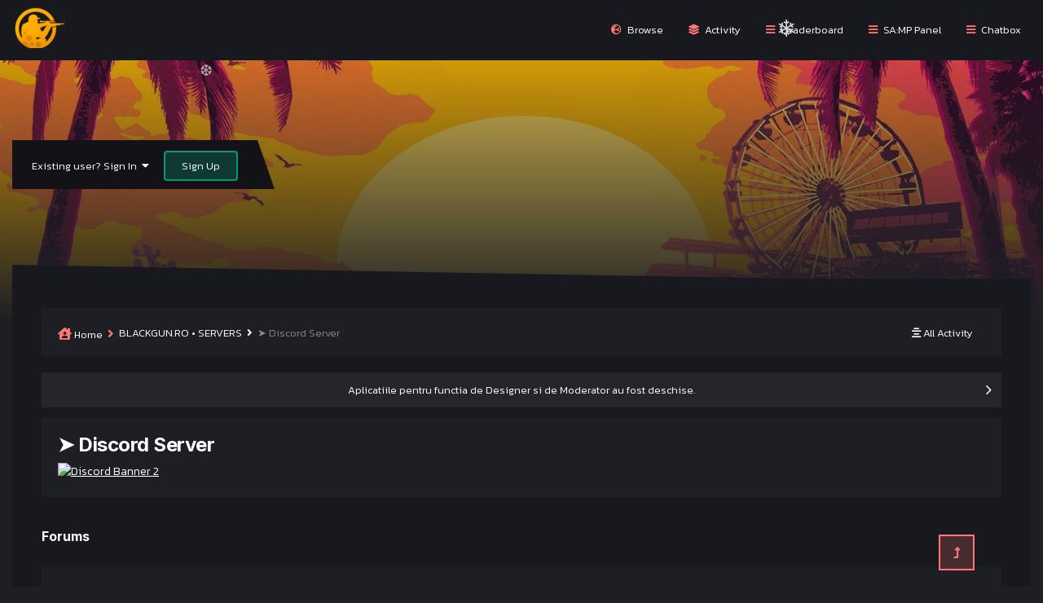

--- FILE ---
content_type: text/html;charset=UTF-8
request_url: https://blackgun.ro/forum/forum/109-%E2%9E%A4-discord-server/
body_size: 9732
content:
<!DOCTYPE html>
<html lang="en-US" dir="ltr">
	<head>
		<meta charset="utf-8">
		<title>➤ Discord Server - BlackGun Forum - Server SA:MP Românesc</title>
		
		

	<meta name="viewport" content="width=device-width, initial-scale=1">


	
	


	<meta name="twitter:card" content="summary" />



	
		
	

	
		
			
				<meta name="description" content="">
			
		
	

	
		
			
				<meta property="og:title" content="➤ Discord Server">
			
		
	

	
		
			
				<meta property="og:description" content="">
			
		
	

	
		
			
				<meta property="og:site_name" content="BlackGun Forum - Server SA:MP Românesc">
			
		
	

	
		
			
				<meta property="og:locale" content="en_US">
			
		
	


	
		<link rel="canonical" href="https://blackgun.ro/forum/forum/109-%E2%9E%A4-discord-server/" />
	




<link rel="manifest" href="https://blackgun.ro/forum/manifest.webmanifest/">
<meta name="msapplication-config" content="https://blackgun.ro/forum/browserconfig.xml/">
<meta name="msapplication-starturl" content="/">
<meta name="application-name" content="BlackGun Forum - Server SA:MP Românesc">

<meta name="apple-mobile-web-app-title" content="BlackGun Forum - Server SA:MP Românesc">

	<meta name="theme-color" content="#ffffff">










<link rel="preload" href="//blackgun.ro/forum/applications/core/interface/font/fontawesome-webfont.woff2?v=4.7.0" as="font" crossorigin="anonymous">
		


	
		<link href="https://fonts.googleapis.com/css?family=Inter:300,300i,400,400i,500,700,700i" rel="stylesheet" referrerpolicy="origin">
	



	<link rel='stylesheet' href='https://blackgun.ro/forum/uploads/css_built_10/341e4a57816af3ba440d891ca87450ff_framework.css?v=026d4e282a1766508844' media='all'>

	<link rel='stylesheet' href='https://blackgun.ro/forum/uploads/css_built_10/05e81b71abe4f22d6eb8d1a929494829_responsive.css?v=026d4e282a1766508844' media='all'>

	<link rel='stylesheet' href='https://blackgun.ro/forum/uploads/css_built_10/20446cf2d164adcc029377cb04d43d17_flags.css?v=026d4e282a1766508844' media='all'>

	<link rel='stylesheet' href='https://blackgun.ro/forum/uploads/css_built_10/ec0c06d47f161faa24112e8cbf0665bc_chatbox.css?v=026d4e282a1766508844' media='all'>

	<link rel='stylesheet' href='https://blackgun.ro/forum/uploads/css_built_10/90eb5adf50a8c640f633d47fd7eb1778_core.css?v=026d4e282a1766508844' media='all'>

	<link rel='stylesheet' href='https://blackgun.ro/forum/uploads/css_built_10/5a0da001ccc2200dc5625c3f3934497d_core_responsive.css?v=026d4e282a1766508844' media='all'>

	<link rel='stylesheet' href='https://blackgun.ro/forum/uploads/css_built_10/62e269ced0fdab7e30e026f1d30ae516_forums.css?v=026d4e282a1766508844' media='all'>

	<link rel='stylesheet' href='https://blackgun.ro/forum/uploads/css_built_10/76e62c573090645fb99a15a363d8620e_forums_responsive.css?v=026d4e282a1766508844' media='all'>





<link rel='stylesheet' href='https://blackgun.ro/forum/uploads/css_built_10/258adbb6e4f3e83cd3b355f84e3fa002_custom.css?v=026d4e282a1766508844' media='all'>




		
		

	
	<link rel='shortcut icon' href='https://blackgun.ro/forum/uploads/monthly_2020_04/favicon.ico' type="image/x-icon">

	</head>
<link rel="preconnect" href="https://fonts.googleapis.com">
<link rel="preconnect" href="https://fonts.gstatic.com" crossorigin>
<link href="https://fonts.googleapis.com/css2?family=Kanit:wght@300&display=swap" rel="stylesheet">
<link rel="stylesheet" href="https://use.fontawesome.com/releases/v5.15.3/css/all.css" integrity="sha384-SZXxX4whJ79/gErwcOYf+zWLeJdY/qpuqC4cAa9rOGUstPomtqpuNWT9wdPEn2fk" crossorigin="anonymous">
<link rel="stylesheet" href="https://unpkg.com/aos@next/dist/aos.css" />
<script src="https://cdnjs.cloudflare.com/ajax/libs/Swiper/6.8.4/swiper-bundle.min.js" integrity="sha512-BABFxitBmYt44N6n1NIJkGOsNaVaCs/GpaJwDktrfkWIBFnMD6p5l9m+Kc/4SLJSJ4mYf+cstX98NYrsG/M9ag==" crossorigin="anonymous" referrerpolicy="no-referrer"></script>
<link rel="stylesheet" href="https://cdnjs.cloudflare.com/ajax/libs/Swiper/6.8.4/swiper-bundle.css" integrity="sha512-ZpcaZ031fgI0ryEPFCdjUms80bt0oV453+GxoI0+Xa4rYj7FQRXy1Lsi7BSkvlpiJcq3iYdxZX5/oDHhj/uomw==" crossorigin="anonymous" referrerpolicy="no-referrer" />
  <body class='ipsApp ipsApp_front ipsJS_none ipsClearfix' data-controller='core.front.core.app' data-message="" data-pageApp='forums' data-pageLocation='front' data-pageModule='forums' data-pageController='forums' data-pageID='109'  >
		<a href='#ipsLayout_mainArea' class='ipsHide' title='Go to main content on this page' accesskey='m'>Jump to content</a>
		
        
<ul id='elMobileNav' class='ipsResponsive_hideDesktop' data-controller='core.front.core.mobileNav'>
	
		
			
			
				
					<li id='elMobileBreadcrumb'>
						<a href='https://blackgun.ro/forum/forum/3-blackgunro-%E2%80%A2-servers/'>
							<span>BLACKGUN.RO • SERVERS</span>
						</a>
					</li>
				
				
			
				
				
			
		
	
	
	
	<li >
		<a data-action="defaultStream" href='https://blackgun.ro/forum/discover/'><i class="fa fa-newspaper-o" aria-hidden="true"></i></a>
	</li>

	

	
		<li class='ipsJS_show'>
			<a href='https://blackgun.ro/forum/search/'><i class='fa fa-search'></i></a>
		</li>
	
   
<ul class='ipsMobileHamburger ipsList_reset ipsResponsive_hideDesktop'>
	<li data-ipsDrawer data-ipsDrawer-drawerElem='#elMobileDrawer'>
		<a href='#'>
			
			
				
			
			
			
			<i class='fa fa-navicon'></i>
		</a>
	</li>
</ul>
  
</ul>
		
       
 <div class="t-TOP-menu"> 
           <div class="ipsLayout_container">
           <div class="ipsGrid ipsGrid_collapsePhone">
			<div class="ipsGrid_span2 ipsType_left t-right-logoTOP">
              
<a href="https://blackgun.ro/forum/"><span class="t-logowd"></span></a>

             </div>
 			<div class="ipsGrid_span10 ipsType_right t-right-menuTOP">
              <ul data-role="primaryNavBar" class='ipsClearfix t-sPrimary'>
              	


	
		
		
			
		
		<li class='ipsNavBar_active' data-active id='elNavSecondary_1' data-role="navBarItem" data-navApp="core" data-navExt="CustomItem">
			
			
				<a href="https://blackgun.ro/forum/"  data-navItem-id="1" data-navDefault>
					<i class="fa fa-bars t-iconPrimary" aria-hidden="true"></i> Browse
				</a>
			
			
				<ul class='t-sSecondary ipsMenu_normal' data-role='secondaryNavBar'>
					


	
	

	
		
		
			
		
		<li class='ipsNavBar_active' data-active id='elNavSecondary_10' data-role="navBarItem" data-navApp="forums" data-navExt="Forums">
			
			
				<a href="https://blackgun.ro/forum/"  data-navItem-id="10" data-navDefault>
					<i class="fa fa-bars t-iconPrimary" aria-hidden="true"></i> Forums
				</a>
			
			
		</li>
	
	

	
	

	
		
		
		<li  id='elNavSecondary_12' data-role="navBarItem" data-navApp="core" data-navExt="StaffDirectory">
			
			
				<a href="https://blackgun.ro/forum/staff/"  data-navItem-id="12" >
					<i class="fa fa-bars t-iconPrimary" aria-hidden="true"></i> Staff
				</a>
			
			
		</li>
	
	

	
		
		
		<li  id='elNavSecondary_13' data-role="navBarItem" data-navApp="core" data-navExt="OnlineUsers">
			
			
				<a href="https://blackgun.ro/forum/online/"  data-navItem-id="13" >
					<i class="fa fa-bars t-iconPrimary" aria-hidden="true"></i> Online Users
				</a>
			
			
		</li>
	
	
	
				</ul>
			
		</li>
	
	

	
		
		
		<li  id='elNavSecondary_2' data-role="navBarItem" data-navApp="core" data-navExt="CustomItem">
			
			
				<a href="https://blackgun.ro/forum/discover/"  data-navItem-id="2" >
					<i class="fa fa-bars t-iconPrimary" aria-hidden="true"></i> Activity
				</a>
			
			
				<ul class='t-sSecondary ipsMenu_normal' data-role='secondaryNavBar'>
					


	
		
		
		<li  id='elNavSecondary_4' data-role="navBarItem" data-navApp="core" data-navExt="AllActivity">
			
			
				<a href="https://blackgun.ro/forum/discover/"  data-navItem-id="4" >
					<i class="fa fa-bars t-iconPrimary" aria-hidden="true"></i> All Activity
				</a>
			
			
		</li>
	
	

	
	

	
	

	
	

	
		
		
		<li  id='elNavSecondary_8' data-role="navBarItem" data-navApp="core" data-navExt="Search">
			
			
				<a href="https://blackgun.ro/forum/search/"  data-navItem-id="8" >
					<i class="fa fa-bars t-iconPrimary" aria-hidden="true"></i> Search
				</a>
			
			
		</li>
	
	

	
	
	
				</ul>
			
		</li>
	
	

	
		
		
		<li  id='elNavSecondary_15' data-role="navBarItem" data-navApp="core" data-navExt="Leaderboard">
			
			
				<a href="https://blackgun.ro/forum/leaderboard/"  data-navItem-id="15" >
					<i class="fa fa-bars t-iconPrimary" aria-hidden="true"></i> Leaderboard
				</a>
			
			
		</li>
	
	

	
	

	
		
		
		<li  id='elNavSecondary_16' data-role="navBarItem" data-navApp="core" data-navExt="CustomItem">
			
			
				<a href="https://panel.blackgun.ro" target='_blank' rel="noopener" data-navItem-id="16" >
					<i class="fa fa-bars t-iconPrimary" aria-hidden="true"></i> SA:MP Panel
				</a>
			
			
		</li>
	
	

	
		
		
		<li  id='elNavSecondary_19' data-role="navBarItem" data-navApp="bimchatbox" data-navExt="Chatbox">
			
			
				<a href="https://blackgun.ro/forum/bimchatbox/"  data-navItem-id="19" >
					<i class="fa fa-bars t-iconPrimary" aria-hidden="true"></i> Chatbox
				</a>
			
			
		</li>
	
	

              </ul>
             </div>           
           </div>
           </div>
      </div>
<div class="t-Header-Background">
  <span class="ipsHideLogo">
     
<a href="https://blackgun.ro/forum/"><span class="t-logowd"></span></a>

  </span>
  <div class='ipsLayout_container'>
  <div class="t-Header-Userbar">
  

	<ul id='elUserNav' class='ipsList_inline cSignedOut ipsResponsive_showDesktop'>
		
		<li id='elSignInLink'>
			<a href='https://blackgun.ro/forum/login/' data-ipsMenu-closeOnClick="false" data-ipsMenu id='elUserSignIn'>
				Existing user? Sign In &nbsp;<i class='fa fa-caret-down'></i>
			</a>
			
<div id='elUserSignIn_menu' class='ipsMenu ipsMenu_auto ipsHide'>
	<form accept-charset='utf-8' method='post' action='https://blackgun.ro/forum/login/'>
		<input type="hidden" name="csrfKey" value="e6e165396d4cd89c78e9f11dfa8b3673">
		<input type="hidden" name="ref" value="aHR0cHM6Ly9ibGFja2d1bi5yby9mb3J1bS9mb3J1bS8xMDktJUUyJTlFJUE0LWRpc2NvcmQtc2VydmVyLw==">
		<div data-role="loginForm">
			
			
			
				<div class='ipsColumns ipsColumns_noSpacing'>
					<div class='ipsColumn ipsColumn_wide' id='elUserSignIn_internal'>
						
<div class="ipsPad ipsForm ipsForm_vertical">
	<h4 class="ipsType_sectionHead">Sign In</h4>
	<br><br>
	<ul class='ipsList_reset'>
		<li class="ipsFieldRow ipsFieldRow_noLabel ipsFieldRow_fullWidth">
			
			
				<input type="text" placeholder="Display Name" name="auth" autocomplete="username">
			
		</li>
		<li class="ipsFieldRow ipsFieldRow_noLabel ipsFieldRow_fullWidth">
			<input type="password" placeholder="Password" name="password" autocomplete="current-password">
		</li>
		<li class="ipsFieldRow ipsFieldRow_checkbox ipsClearfix">
			<span class="ipsCustomInput">
				<input type="checkbox" name="remember_me" id="remember_me_checkbox" value="1" checked aria-checked="true">
				<span></span>
			</span>
			<div class="ipsFieldRow_content">
				<label class="ipsFieldRow_label" for="remember_me_checkbox">Remember me</label>
				<span class="ipsFieldRow_desc">Not recommended on shared computers</span>
			</div>
		</li>
		<li class="ipsFieldRow ipsFieldRow_fullWidth">
			<button type="submit" name="_processLogin" value="usernamepassword" class="ipsButton ipsButton_primary ipsButton_small" id="elSignIn_submit">Sign In</button>
			
				<p class="ipsType_right ipsType_small">
					
						<a href='https://blackgun.ro/forum/lostpassword/' data-ipsDialog data-ipsDialog-title='Forgot your password?'>
					
					Forgot your password?</a>
				</p>
			
		</li>
	</ul>
</div>
					</div>
					<div class='ipsColumn ipsColumn_wide'>
						<div class='ipsPadding' id='elUserSignIn_external'>
							<div class='ipsAreaBackground_light ipsPadding:half'>
								
								
									<div class='ipsType_center ipsMargin_top:half'>
										

<button type="submit" name="_processLogin" value="8" class='ipsButton ipsButton_verySmall ipsButton_fullWidth ipsSocial ipsSocial_google' style="background-color: #4285F4">
	
		<span class='ipsSocial_icon'>
			
				<i class='fa fa-google'></i>
			
		</span>
		<span class='ipsSocial_text'>Sign in with Google</span>
	
</button>
									</div>
								
							</div>
						</div>
					</div>
				</div>
			
		</div>
	</form>
</div>
		</li>
		
			<li>
				
					<a href='https://blackgun.ro/forum/register/' data-ipsDialog data-ipsDialog-size='narrow' data-ipsDialog-title='Sign Up' id='elRegisterButton' class='ipsButton ipsButton_normal ipsButton_primary'>Sign Up</a>
				
			</li>
		
	</ul>


<script>
  var today = new Date()
  var curHr = today.getHours()
  if (curHr < 12) {
  document.getElementById("t-welcome-msg").innerHTML = "Good Morning, ";
} else if (curHr < 18) {
  document.getElementById("t-welcome-msg").innerHTML = "Good Afternoon, ";
} else {
  document.getElementById("t-welcome-msg").innerHTML = "Good Evening, ";
} 
</script>
  </div>
  </div>
  
</div>
		<main id='ipsLayout_body' class='ipsLayout_container'>
          

          <div class="t-Second-Background">
             

            
			<div id='ipsLayout_contentArea'>
				<div id='ipsLayout_contentWrapper'>
					
<nav class='ipsBreadcrumb ipsBreadcrumb_top ipsFaded_withHover'>
	

	<ul class='ipsList_inline ipsPos_right'>
      <li><a href="index.php?/discover/"><i class="fas fa-align-center"></i> All Activity</a><li>
	</ul>

	<ul data-role="breadcrumbList">
		<li>
			<a title="Home" href='https://blackgun.ro/forum/'>
              	
                <span class="t-breadcrumb_span"><i class="fas fa-house-user"></i> Home <i class='fa fa-angle-right'></i></span>
                
			</a>
		</li>
		
		
			<li>
				
					<a href='https://blackgun.ro/forum/forum/3-blackgunro-%E2%80%A2-servers/'>
						<span>BLACKGUN.RO • SERVERS <i class='fa fa-angle-right' aria-hidden="true"></i></span>
					</a>
				
			</li>
		
			<li>
				
					➤ Discord Server
				
			</li>
		
	</ul>
</nav>
					
                  <div class="t-flex-direction">
					<div id='ipsLayout_mainArea'>
						
						
						
						

	


	<div class='cAnnouncementsContent'>
		
		<div class='cAnnouncementContentTop ipsAnnouncement ipsMessage_success ipsType_center'>
            
            <a href='https://blackgun.ro/forum/forum/30-cerere-grad/' target="_blank" rel='noopener'>Aplicatiile pentru functia de Designer si de Moderator au fost deschise.</a>
            
		</div>
		
	</div>



						



	
	<div class="ipsPageHeader  ipsBox ipsResponsive_pull ipsPadding ipsClearfix" >
		<header>
			<h1 class="ipsType_pageTitle">➤ Discord Server</h1>
			
				



<div class='ipsType_richText ipsType_normal' data-controller='core.front.core.lightboxedImages' >
<a href="https://discord.gg/EnGDguj" rel="external nofollow" target="_blank"><img alt="Discord Banner 2" src="https://discordapp.com/api/guilds/267268851408961536/widget.png?style=banner2"></a>
</div>

			
			
			
		</header>
	</div>
	
	
		<div class='ipsList_reset cForumList ipsBox ipsSpacer_bottom ipsResponsive_pull' data-controller='core.global.core.table, forums.front.forum.forumList' data-baseURL=''>
			<h2 class='ipsType_sectionTitle ipsType_reset'>Forums</h2>
			
				<ol class="ipsDataList ipsDataList_zebra ipsDataList_large">
					
						



	<li class="t-cForumRow cForumRow ipsDataItem ipsDataItem_responsivePhoto  ipsClearfix" data-forumID="110">
		<div class="ipsDataItem_icon ipsDataItem_category">
			
				
					
						<span class='ipsItemStatus ipsItemStatus_large cForumIcon_redirect ' 



>
							<i class='fa fa-arrow-right'></i>
						</span>
					
				
			
		</div>
		<div class="ipsDataItem_main">
			<h4 class="ipsDataItem_title ipsType_break">
				
					<a href="https://blackgun.ro/forum/forum/110-alatura-te-canalului-comunitatii/">Alatura-te canalului comunitatii</a>
				
				
					&nbsp;&nbsp;<span class='ipsType_light ipsType_medium'>(2,368 visits to this link)</span>
				
			</h4>
			
				



<div class='ipsType_richText ipsDataItem_meta ipsContained' data-controller='core.front.core.lightboxedImages' >

</div>

			          
			
		</div>
		
		
	</li>

					
						



	<li class="t-cForumRow cForumRow ipsDataItem ipsDataItem_responsivePhoto  ipsClearfix" data-forumID="117">
		<div class="ipsDataItem_icon ipsDataItem_category">
			
			
			
				
					
						<span class='ipsItemStatus ipsItemStatus_large cForumIcon_normal ipsItemStatus_read' 



>
							<i class="far fa-dot-circle"></i>
						</span>
					
				
			
		</div>
		<div class="ipsDataItem_main">
			<h4 class="ipsDataItem_title ipsType_break">
				
					<a href="https://blackgun.ro/forum/forum/117-regulament-discord/">Regulament Discord</a>
				
				
			</h4>
			
				



<div class='ipsType_richText ipsDataItem_meta ipsContained' data-controller='core.front.core.lightboxedImages' >

</div>

			          
			
		</div>
		
			<div class="ipsDataItem_stats ipsDataItem_statsLarge">
				
					<dl>
						
						<dt class="ipsDataItem_stats_number">1</dt>
						<dd class="ipsDataItem_stats_type ipsType_light"> post</dd>
					</dl>
				
				
			</div>
			<ul class="ipsDataItem_lastPoster ipsDataItem_withPhoto">
				
					<li>


	<a href="https://blackgun.ro/forum/profile/40-mann/" data-ipsHover data-ipsHover-width="370" data-ipsHover-target="https://blackgun.ro/forum/profile/40-mann/?do=hovercard" class="ipsUserPhoto ipsUserPhoto_tiny" title="Go to Mann's profile">
		<img src='https://blackgun.ro/forum/uploads/monthly_2021_10/852487557_Untitled-1copy.thumb.jpg.cc12e133fa6f02729b94abfe21ce5213.jpg' alt='Mann' loading="lazy">
	</a>
</li>
					
					<li class='ipsType_light ipsType_blendLinks'>
						
							By 



<a href="https://blackgun.ro/forum/profile/40-mann/" data-ipshover data-ipshover-width="370" data-ipshover-target="https://blackgun.ro/forum/profile/40-mann/?do=hovercard&amp;referrer=https%253A%252F%252Fblackgun.ro%252Fforum%252Fforum%252F109-%2525E2%25259E%2525A4-discord-server%252F" title="Go to Mann's profile" class="ipsType_break"><span style="color:#c9cdd3;text-shadow:1px 1px 1px black;">Mann</span></a>, 
						
						
							<time datetime='2018-03-04T11:54:44Z' title='03/04/2018 11:54  AM' data-short='7 yr'>March 4, 2018</time>
						
					</li>
				
			</ul>	
		
		
	</li>

					
						



	<li class="t-cForumRow cForumRow ipsDataItem ipsDataItem_responsivePhoto  ipsClearfix" data-forumID="118">
		<div class="ipsDataItem_icon ipsDataItem_category">
			
			
			
				
					
						<span class='ipsItemStatus ipsItemStatus_large cForumIcon_normal ipsItemStatus_read' 



>
							<i class="far fa-dot-circle"></i>
						</span>
					
				
			
		</div>
		<div class="ipsDataItem_main">
			<h4 class="ipsDataItem_title ipsType_break">
				
					<a href="https://blackgun.ro/forum/forum/118-informatii-anunturi/">Informatii / Anunturi</a>
				
				
			</h4>
			
				



<div class='ipsType_richText ipsDataItem_meta ipsContained' data-controller='core.front.core.lightboxedImages' >

</div>

			          
			
		</div>
		
			<div class="ipsDataItem_stats ipsDataItem_statsLarge">
				
					<dl>
						
						<dt class="ipsDataItem_stats_number">12</dt>
						<dd class="ipsDataItem_stats_type ipsType_light"> posts</dd>
					</dl>
				
				
			</div>
			<ul class="ipsDataItem_lastPoster ipsDataItem_withPhoto">
				
					<li>


	<a href="https://blackgun.ro/forum/profile/40-mann/" data-ipsHover data-ipsHover-width="370" data-ipsHover-target="https://blackgun.ro/forum/profile/40-mann/?do=hovercard" class="ipsUserPhoto ipsUserPhoto_tiny" title="Go to Mann's profile">
		<img src='https://blackgun.ro/forum/uploads/monthly_2021_10/852487557_Untitled-1copy.thumb.jpg.cc12e133fa6f02729b94abfe21ce5213.jpg' alt='Mann' loading="lazy">
	</a>
</li>
					
					<li class='ipsType_light ipsType_blendLinks'>
						
							By 



<a href="https://blackgun.ro/forum/profile/40-mann/" data-ipshover data-ipshover-width="370" data-ipshover-target="https://blackgun.ro/forum/profile/40-mann/?do=hovercard&amp;referrer=https%253A%252F%252Fblackgun.ro%252Fforum%252Fforum%252F109-%2525E2%25259E%2525A4-discord-server%252F" title="Go to Mann's profile" class="ipsType_break"><span style="color:#c9cdd3;text-shadow:1px 1px 1px black;">Mann</span></a>, 
						
						
							<time datetime='2021-03-21T11:03:43Z' title='03/21/2021 11:03  AM' data-short='4 yr'>March 21, 2021</time>
						
					</li>
				
			</ul>	
		
		
	</li>

					
						



	<li class="t-cForumRow cForumRow ipsDataItem ipsDataItem_responsivePhoto  ipsClearfix" data-forumID="119">
		<div class="ipsDataItem_icon ipsDataItem_category">
			
			
			
				
					
						<span class='ipsItemStatus ipsItemStatus_large cForumIcon_normal ipsItemStatus_read' 



>
							<i class="far fa-dot-circle"></i>
						</span>
					
				
			
		</div>
		<div class="ipsDataItem_main">
			<h4 class="ipsDataItem_title ipsType_break">
				
					<a href="https://blackgun.ro/forum/forum/119-cereri-unban/">Cereri unban</a>
				
				
			</h4>
			
				



<div class='ipsType_richText ipsDataItem_meta ipsContained' data-controller='core.front.core.lightboxedImages' >

</div>

			          
			
		</div>
		
			<div class="ipsDataItem_stats ipsDataItem_statsLarge">
				
					<dl>
						
						<dt class="ipsDataItem_stats_number">37</dt>
						<dd class="ipsDataItem_stats_type ipsType_light"> posts</dd>
					</dl>
				
				
			</div>
			<ul class="ipsDataItem_lastPoster ipsDataItem_withPhoto">
				
					<li>


	<a href="https://blackgun.ro/forum/profile/3032-s0unnnd/" data-ipsHover data-ipsHover-width="370" data-ipsHover-target="https://blackgun.ro/forum/profile/3032-s0unnnd/?do=hovercard" class="ipsUserPhoto ipsUserPhoto_tiny" title="Go to s0uNNNd.'s profile">
		<img src='https://blackgun.ro/forum/uploads/monthly_2025_12/uMEPq0o.png.861779a3d8b0c48be9cbcdf774223320.thumb.png.7ea58827fba1e7f9efc1f14d4d6de870.png' alt='s0uNNNd.' loading="lazy">
	</a>
</li>
					
					<li class='ipsType_light ipsType_blendLinks'>
						
							By 



<a href="https://blackgun.ro/forum/profile/3032-s0unnnd/" data-ipshover data-ipshover-width="370" data-ipshover-target="https://blackgun.ro/forum/profile/3032-s0unnnd/?do=hovercard&amp;referrer=https%253A%252F%252Fblackgun.ro%252Fforum%252Fforum%252F109-%2525E2%25259E%2525A4-discord-server%252F" title="Go to s0uNNNd.'s profile" class="ipsType_break"><span style="color:#FF0000;font-weight:bold;text-shadow:1px 1px 1px black;">s0uNNNd.</span></a>, 
						
						
							<time datetime='2024-03-02T20:43:05Z' title='03/02/2024 08:43  PM' data-short='1 yr'>March 2, 2024</time>
						
					</li>
				
			</ul>	
		
		
	</li>

					
						



	<li class="t-cForumRow cForumRow ipsDataItem ipsDataItem_responsivePhoto  ipsClearfix" data-forumID="120">
		<div class="ipsDataItem_icon ipsDataItem_category">
			
			
			
				
					
						<span class='ipsItemStatus ipsItemStatus_large cForumIcon_normal ipsItemStatus_read' 



>
							<i class="far fa-dot-circle"></i>
						</span>
					
				
			
		</div>
		<div class="ipsDataItem_main">
			<h4 class="ipsDataItem_title ipsType_break">
				
					<a href="https://blackgun.ro/forum/forum/120-reclamatii-staff/">Reclamatii Staff</a>
				
				
			</h4>
			
				



<div class='ipsType_richText ipsDataItem_meta ipsContained' data-controller='core.front.core.lightboxedImages' >

</div>

			          
			
		</div>
		
			<div class="ipsDataItem_stats ipsDataItem_statsLarge">
				
					<dl>
						
						<dt class="ipsDataItem_stats_number">8</dt>
						<dd class="ipsDataItem_stats_type ipsType_light"> posts</dd>
					</dl>
				
				
			</div>
			<ul class="ipsDataItem_lastPoster ipsDataItem_withPhoto">
				
					<li>


	<a href="https://blackgun.ro/forum/profile/32-maryann/" data-ipsHover data-ipsHover-width="370" data-ipsHover-target="https://blackgun.ro/forum/profile/32-maryann/?do=hovercard" class="ipsUserPhoto ipsUserPhoto_tiny" title="Go to MaryanN's profile">
		<img src='https://blackgun.ro/forum/uploads/set_resources_10/84c1e40ea0e759e3f1505eb1788ddf3c_default_photo.png' alt='MaryanN' loading="lazy">
	</a>
</li>
					
					<li class='ipsType_light ipsType_blendLinks'>
						
							By 



<a href="https://blackgun.ro/forum/profile/32-maryann/" data-ipshover data-ipshover-width="370" data-ipshover-target="https://blackgun.ro/forum/profile/32-maryann/?do=hovercard&amp;referrer=https%253A%252F%252Fblackgun.ro%252Fforum%252Fforum%252F109-%2525E2%25259E%2525A4-discord-server%252F" title="Go to MaryanN's profile" class="ipsType_break"><span style="color:#FF0000;font-weight:bold;text-shadow:1px 1px 1px black;">MaryanN</span></a>, 
						
						
							<time datetime='2019-01-10T23:04:21Z' title='01/10/2019 11:04  PM' data-short='7 yr'>January 10, 2019</time>
						
					</li>
				
			</ul>	
		
		
	</li>

					
						



	<li class="t-cForumRow cForumRow ipsDataItem ipsDataItem_responsivePhoto  ipsClearfix" data-forumID="111">
		<div class="ipsDataItem_icon ipsDataItem_category">
			
			
			
				
					
						<span class='ipsItemStatus ipsItemStatus_large cForumIcon_normal ipsItemStatus_read' 



>
							<i class="far fa-dot-circle"></i>
						</span>
					
				
			
		</div>
		<div class="ipsDataItem_main">
			<h4 class="ipsDataItem_title ipsType_break">
				
					<a href="https://blackgun.ro/forum/forum/111-cereri-de-creeare-canal-privat/">Cereri de creeare canal privat</a>
				
				
			</h4>
			
				



<div class='ipsType_richText ipsDataItem_meta ipsContained' data-controller='core.front.core.lightboxedImages' >

</div>

			          
			
		</div>
		
			<div class="ipsDataItem_stats ipsDataItem_statsLarge">
				
					<dl>
						
						<dt class="ipsDataItem_stats_number">9</dt>
						<dd class="ipsDataItem_stats_type ipsType_light"> posts</dd>
					</dl>
				
				
			</div>
			<ul class="ipsDataItem_lastPoster ipsDataItem_withPhoto">
				
					<li>


	<a href="https://blackgun.ro/forum/profile/163-wasay/" data-ipsHover data-ipsHover-width="370" data-ipsHover-target="https://blackgun.ro/forum/profile/163-wasay/?do=hovercard" class="ipsUserPhoto ipsUserPhoto_tiny" title="Go to Wasay's profile">
		<img src='https://blackgun.ro/forum/uploads/monthly_2025_01/DALLE2025-01-3017_35.34-AfuturisticwarriorwithanAztec-inspiredmaskandarmorfeaturingintricatetribalpa-paint.Thewarriorishea-ezgif.com-webp-to-jpg-converter.thumb.jpg.d67110bd7bbd83b40805f5874ff02fa1.jpg' alt='Wasay' loading="lazy">
	</a>
</li>
					<li class='ipsDataItem_lastPoster__title'><a href="https://blackgun.ro/forum/topic/10701-cerere-creare-canal-snk/" title='Cerere creare canal sNk.'>Cerere creare canal sNk.</a></li>
					<li class='ipsType_light ipsType_blendLinks'>
						
							By 



<a href="https://blackgun.ro/forum/profile/163-wasay/" data-ipshover data-ipshover-width="370" data-ipshover-target="https://blackgun.ro/forum/profile/163-wasay/?do=hovercard&amp;referrer=https%253A%252F%252Fblackgun.ro%252Fforum%252Fforum%252F109-%2525E2%25259E%2525A4-discord-server%252F" title="Go to Wasay's profile" class="ipsType_break"><span style="color:gold;text-shadow: 1px 1px 1px black;background-image: url(http://i.imgur.com/9wBNkne.gif);">Wasay</span></a>, 
						
						
							<a href='https://blackgun.ro/forum/topic/10701-cerere-creare-canal-snk/?do=getLastComment' title='Go to last post'><time datetime='2019-03-09T09:04:14Z' title='03/09/2019 09:04  AM' data-short='6 yr'>March 9, 2019</time></a>
						
					</li>
				
			</ul>	
		
		
	</li>

					
						



	<li class="t-cForumRow cForumRow ipsDataItem ipsDataItem_responsivePhoto  ipsClearfix" data-forumID="112">
		<div class="ipsDataItem_icon ipsDataItem_category">
			
			
			
				
					
						<span class='ipsItemStatus ipsItemStatus_large cForumIcon_normal ipsItemStatus_read' 



>
							<i class="far fa-dot-circle"></i>
						</span>
					
				
			
		</div>
		<div class="ipsDataItem_main">
			<h4 class="ipsDataItem_title ipsType_break">
				
					<a href="https://blackgun.ro/forum/forum/112-propuneri/">Propuneri</a>
				
				
			</h4>
			
				



<div class='ipsType_richText ipsDataItem_meta ipsContained' data-controller='core.front.core.lightboxedImages' >

</div>

			          
			
		</div>
		
			<div class="ipsDataItem_stats ipsDataItem_statsLarge">
				
					<dl>
						
						<dt class="ipsDataItem_stats_number">4</dt>
						<dd class="ipsDataItem_stats_type ipsType_light"> posts</dd>
					</dl>
				
				
			</div>
			<ul class="ipsDataItem_lastPoster ipsDataItem_withPhoto">
				
					<li>


	<a href="https://blackgun.ro/forum/profile/40-mann/" data-ipsHover data-ipsHover-width="370" data-ipsHover-target="https://blackgun.ro/forum/profile/40-mann/?do=hovercard" class="ipsUserPhoto ipsUserPhoto_tiny" title="Go to Mann's profile">
		<img src='https://blackgun.ro/forum/uploads/monthly_2021_10/852487557_Untitled-1copy.thumb.jpg.cc12e133fa6f02729b94abfe21ce5213.jpg' alt='Mann' loading="lazy">
	</a>
</li>
					<li class='ipsDataItem_lastPoster__title'><a href="https://blackgun.ro/forum/topic/12368-sugestie-adaugare-canale-noi/" title='[Sugestie] Adaugare canale noi'>[Sugestie] Adaugare canale noi</a></li>
					<li class='ipsType_light ipsType_blendLinks'>
						
							By 



<a href="https://blackgun.ro/forum/profile/40-mann/" data-ipshover data-ipshover-width="370" data-ipshover-target="https://blackgun.ro/forum/profile/40-mann/?do=hovercard&amp;referrer=https%253A%252F%252Fblackgun.ro%252Fforum%252Fforum%252F109-%2525E2%25259E%2525A4-discord-server%252F" title="Go to Mann's profile" class="ipsType_break"><span style="color:#c9cdd3;text-shadow:1px 1px 1px black;">Mann</span></a>, 
						
						
							<a href='https://blackgun.ro/forum/topic/12368-sugestie-adaugare-canale-noi/?do=getLastComment' title='Go to last post'><time datetime='2019-08-13T17:22:47Z' title='08/13/2019 05:22  PM' data-short='6 yr'>August 13, 2019</time></a>
						
					</li>
				
			</ul>	
		
		
	</li>

					
				</ol>
							
		</div>
	

<div data-controller='forums.front.forum.forumPage'>
	<ul class="ipsToolList ipsToolList_horizontal ipsToolList_horizontal--flex ipsClearfix ipsSpacer_both">
		


	</ul>
	
</div>



						


					</div>
					



    <script>
      var swiper = new Swiper(".mySwiper", {
        
        direction: "vertical",
        
        slidesPerView: 1,
        spaceBetween: 30,
        loop: true,
        centeredSlides: true,
         
        pagination: {
          el: ".swiper-pagination",
          clickable: true,
        },
      });
    </script>
                  </div>
				</div>
			</div>
			
          </div>
		</main>
		
			<footer id='ipsLayout_footer' class='ipsClearfix'>
				<div class='ipsLayout_container'>
							
				</div>
			</footer>
            
            
<button onclick="topFunction()" id="bt-top" title="Go to top"><i class="fas fa-level-up-alt"></i></button>
<script>
var mybutton = document.getElementById("myBtn");
  
function topFunction() {
  document.body.scrollTop = 0;
  document.documentElement.scrollTop = 0;
}
</script>


<script>
document.getElementById("yes_bt").addEventListener("click", yesbt);
document.getElementById("no_bt").addEventListener("click", nobt);
  
var x = localStorage.getItem('data-btpos');
 if (x === 'yes_bt') {
 yesbt();
} else if(x === 'no_bt'){
 nobt();   
}

function yesbt() {
     document.documentElement.setAttribute('data-btpos', 'yes_bt');
     localStorage.setItem('data-btpos','yes_bt');
}
function nobt() {
     document.documentElement.setAttribute('data-btpos', 'no_bt');
     localStorage.setItem('data-btpos','no_bt');
} 
</script>
            
<script>
   var theme = localStorage.getItem('data-theme');
   if(theme=='light'){
     document.documentElement.setAttribute('data-theme', 'light');
   } else if(theme==''){
     document.documentElement.setAttribute('data-theme', 'light');
   } else if(theme=='dark'){
     document.documentElement.setAttribute('data-theme' , 'dark');
     document.getElementById("checkbox").checked = true;
   }
 
 function toggle(a){
   if(a.checkbox.checked==true){
     document.documentElement.classList.add('transition');
     document.documentElement.setAttribute('data-theme', 'dark');
     localStorage.setItem('data-theme','dark');
   }
   else if(a.checkbox.checked==false){
     document.documentElement.classList.add('transition');
     document.documentElement.setAttribute('data-theme', 'light');
     localStorage.setItem('data-theme','light');
   }
 };
      </script>
            
<script>
   var width = localStorage.getItem('data-width');
     if(width=='fixed'){
     document.documentElement.setAttribute('data-width', 'fixed');  
   } else if(width==''){
     document.documentElement.setAttribute('data-width', 'fixed');
   } else if(width=='fluid'){
     document.documentElement.setAttribute('data-width' , 'fluid');
     document.getElementById("checkboxv").checked = true;
   }
  
 function togglev(a){
   if(a.checkboxv.checked==true){
     document.documentElement.classList.add('transition');
     document.documentElement.setAttribute('data-width', 'fluid');
     localStorage.setItem('data-width','fluid');
   }
   else if(a.checkboxv.checked==false){
     document.documentElement.classList.add('transition');
     document.documentElement.setAttribute('data-width', 'fixed');
     localStorage.setItem('data-width','fixed');
   }
 };
</script>

<script>
   var sidebardisplay = localStorage.getItem('data-sidebar');
    if(sidebardisplay=='visible'){
     document.documentElement.setAttribute('data-sidebar', 'visible');
   } else if(sidebardisplay==''){
     document.documentElement.setAttribute('data-sidebar', 'visible');
   } else if(sidebardisplay=='none'){
     document.documentElement.setAttribute('data-sidebar' , 'none');
     document.getElementById("checkboxs").checked = true;
   }
  
 function toggles(b){
   if(b.checkboxs.checked==true){
     document.documentElement.classList.add('transition');
     document.documentElement.setAttribute('data-sidebar', 'none');
     localStorage.setItem('data-sidebar','none');
   }
   else if(b.checkboxs.checked==false){
     document.documentElement.classList.add('transition');
     document.documentElement.setAttribute('data-sidebar', 'visible');
     localStorage.setItem('data-sidebar','visible');
   }
 };
</script>

<script>
document.getElementById("sb_2").addEventListener("click", sb2);
document.getElementById("sb_3").addEventListener("click", sb3);
  
var x = localStorage.getItem('data-subforum');
 if (x === 'sb_2') {
 sb2();
} else if(x === 'sb_3'){
 sb3();   
}

function sb2() {
     document.documentElement.setAttribute('data-subforum', 'sb_2');
     localStorage.setItem('data-subforum','sb_2');
}
function sb3() {
     document.documentElement.setAttribute('data-subforum', 'sb_3');
     localStorage.setItem('data-subforum','sb_3');
}
</script>


            

            
<script>
document.getElementById("green").addEventListener("click", colorGreen);
document.getElementById("orange").addEventListener("click", colorOrange);
document.getElementById("red").addEventListener("click", colorRed);
document.getElementById("blue").addEventListener("click", colorBlue);
document.getElementById("purple").addEventListener("click", colorPurple);
document.getElementById("pink").addEventListener("click", colorPink);
  
var x = localStorage.getItem('data-color');
 if (x === 'green') {
 colorGreen();
} else if(x === 'orange'){
 colorOrange();   
} else if(x === 'red'){
 colorRed();   
} else if(x === 'blue'){
 colorBlue();   
} else if(x === 'purple'){
 colorPurple();   
} else if(x === 'pink'){
 colorPink();   
}

function colorGreen() {
     document.documentElement.classList.add('transition');
     document.documentElement.setAttribute('data-color', 'green');
     localStorage.setItem('data-color','green');
  
}
  
function colorRed() {
     document.documentElement.classList.add('transition');
     document.documentElement.setAttribute('data-color', 'red');
     localStorage.setItem('data-color','red');
}
  
  
function colorOrange() {
     document.documentElement.classList.add('transition');
     document.documentElement.setAttribute('data-color', 'orange');
     localStorage.setItem('data-color','orange');
}
  
  function colorBlue() {
     document.documentElement.classList.add('transition');
     document.documentElement.setAttribute('data-color', 'blue');
     localStorage.setItem('data-color','blue');
}
  
   function colorPurple() {
     document.documentElement.classList.add('transition');
     document.documentElement.setAttribute('data-color', 'purple');
     localStorage.setItem('data-color','purple');
}
  
    function colorPink() {
     document.documentElement.classList.add('transition');
     document.documentElement.setAttribute('data-color', 'pink');
     localStorage.setItem('data-color','pink');
}
</script>


            
<script>
document.getElementById("tp-background1").addEventListener("click", background1);
document.getElementById("tp-background2").addEventListener("click", background2);
document.getElementById("tp-background3").addEventListener("click", background3);
document.getElementById("tp-background4").addEventListener("click", background4);
document.getElementById("tp-background5").addEventListener("click", background5);
document.getElementById("tp-background6").addEventListener("click", background6);
  
var x = localStorage.getItem('data-backgroundpk');
 if (x === 'tp-background1') {
 background1();
} else if(x === 'tp-background2'){
 background2();   
} else if(x === 'tp-background3'){
 background3();   
} else if(x === 'tp-background4'){
 background4();   
} else if(x === 'tp-background5'){
 background5();   
} else if(x === 'tp-background6'){
 background6();   
}

function background1() {
     document.documentElement.classList.add('transition');
     document.documentElement.setAttribute('data-backgroundpk', 'tp-background1');
     localStorage.setItem('data-backgroundpk','tp-background1');
}
  
function background2() {
     document.documentElement.classList.add('transition');
     document.documentElement.setAttribute('data-backgroundpk', 'tp-background2');
     localStorage.setItem('data-backgroundpk','tp-background2');
}
  
  
function background3() {
     document.documentElement.classList.add('transition');
     document.documentElement.setAttribute('data-backgroundpk', 'tp-background3');
     localStorage.setItem('data-backgroundpk','tp-background3');
}
  
  function background4() {
     document.documentElement.classList.add('transition');
     document.documentElement.setAttribute('data-backgroundpk', 'tp-background4');
     localStorage.setItem('data-backgroundpk','tp-background4');
}
  
   function background5() {
     document.documentElement.classList.add('transition');
     document.documentElement.setAttribute('data-backgroundpk', 'tp-background5');
     localStorage.setItem('data-backgroundpk','tp-background5');
}
  
    function background6() {
     document.documentElement.classList.add('transition');
     document.documentElement.setAttribute('data-backgroundpk', 'tp-background6');
     localStorage.setItem('data-backgroundpk','tp-background6');
}
  
  
</script>


			
<div id='elMobileDrawer' class='ipsDrawer ipsHide'>
	<div class='ipsDrawer_menu'>
		<a href='#' class='ipsDrawer_close' data-action='close'><span>&times;</span></a>
		<div class='ipsDrawer_content ipsFlex ipsFlex-fd:column'>
			
				<div class='ipsPadding ipsBorder_bottom'>
					<ul class='ipsToolList ipsToolList_vertical'>
						<li>
							<a href='https://blackgun.ro/forum/login/' id='elSigninButton_mobile' class='ipsButton ipsButton_light ipsButton_small ipsButton_fullWidth'>Existing user? Sign In</a>
						</li>
						
							<li>
								
									<a href='https://blackgun.ro/forum/register/' data-ipsDialog data-ipsDialog-size='narrow' data-ipsDialog-title='Sign Up' data-ipsDialog-fixed='true' id='elRegisterButton_mobile' class='ipsButton ipsButton_small ipsButton_fullWidth ipsButton_important'>Sign Up</a>
								
							</li>
						
					</ul>
				</div>
			

			<ul class='ipsDrawer_list ipsFlex-flex:11'>
				

				
				
				
				
					
						
						
							<li class='ipsDrawer_itemParent'>
								<h4 class='ipsDrawer_title'><a href='#'>Browse</a></h4>
								<ul class='ipsDrawer_list'>
									<li data-action="back"><a href='#'>Back</a></li>
									
									
										
										
										
											
										
											
												
													
													
									
													
									
									
									
										


	

	
		
			<li>
				<a href='https://blackgun.ro/forum/' >
					Forums
				</a>
			</li>
		
	

	

	
		
			<li>
				<a href='https://blackgun.ro/forum/staff/' >
					Staff
				</a>
			</li>
		
	

	
		
			<li>
				<a href='https://blackgun.ro/forum/online/' >
					Online Users
				</a>
			</li>
		
	

										
								</ul>
							</li>
						
					
				
					
						
						
							<li class='ipsDrawer_itemParent'>
								<h4 class='ipsDrawer_title'><a href='#'>Activity</a></h4>
								<ul class='ipsDrawer_list'>
									<li data-action="back"><a href='#'>Back</a></li>
									
									
										
										
										
											
												
													
													
									
													
									
									
									
										


	
		
			<li>
				<a href='https://blackgun.ro/forum/discover/' >
					All Activity
				</a>
			</li>
		
	

	

	

	

	
		
			<li>
				<a href='https://blackgun.ro/forum/search/' >
					Search
				</a>
			</li>
		
	

	

										
								</ul>
							</li>
						
					
				
					
						
						
							<li><a href='https://blackgun.ro/forum/leaderboard/' >Leaderboard</a></li>
						
					
				
					
				
					
						
						
							<li><a href='https://panel.blackgun.ro' target='_blank' rel="noopener">SA:MP Panel</a></li>
						
					
				
					
						
						
							<li><a href='https://blackgun.ro/forum/bimchatbox/' >Chatbox</a></li>
						
					
				
				
			</ul>

			
		</div>
	</div>
</div>

<div id='elMobileCreateMenuDrawer' class='ipsDrawer ipsHide'>
	<div class='ipsDrawer_menu'>
		<a href='#' class='ipsDrawer_close' data-action='close'><span>&times;</span></a>
		<div class='ipsDrawer_content ipsSpacer_bottom ipsPad'>
			<ul class='ipsDrawer_list'>
				<li class="ipsDrawer_listTitle ipsType_reset">Create New...</li>
				
			</ul>
		</div>
	</div>
</div>
			
			

	
	<script type='text/javascript'>
		var ipsDebug = false;		
	
		var CKEDITOR_BASEPATH = '//blackgun.ro/forum/applications/core/interface/ckeditor/ckeditor/';
	
		var ipsSettings = {
			
			
			cookie_path: "/forum/",
			
			cookie_prefix: "ips4_",
			
			
			cookie_ssl: true,
			
			upload_imgURL: "",
			message_imgURL: "",
			notification_imgURL: "",
			baseURL: "//blackgun.ro/forum/",
			jsURL: "//blackgun.ro/forum/applications/core/interface/js/js.php",
			csrfKey: "e6e165396d4cd89c78e9f11dfa8b3673",
			antiCache: "026d4e282a1766508844",
			jsAntiCache: "026d4e282a1768076687",
			disableNotificationSounds: true,
			useCompiledFiles: true,
			links_external: true,
			memberID: 0,
			lazyLoadEnabled: false,
			blankImg: "//blackgun.ro/forum/applications/core/interface/js/spacer.png",
			analyticsProvider: "none",
			viewProfiles: true,
			mapProvider: 'none',
			mapApiKey: '',
			pushPublicKey: null,
			relativeDates: true
		};
		
		
		
		
			ipsSettings['maxImageDimensions'] = {
				width: 1000,
				height: 750
			};
		
		
	</script>





<script type='text/javascript' src='https://blackgun.ro/forum/uploads/javascript_global/root_library.js?v=026d4e282a1768076687' data-ips></script>


<script type='text/javascript' src='https://blackgun.ro/forum/uploads/javascript_global/root_js_lang_1.js?v=026d4e282a1768076687' data-ips></script>


<script type='text/javascript' src='https://blackgun.ro/forum/uploads/javascript_global/root_framework.js?v=026d4e282a1768076687' data-ips></script>


<script type='text/javascript' src='https://blackgun.ro/forum/uploads/javascript_core/global_global_core.js?v=026d4e282a1768076687' data-ips></script>


<script type='text/javascript' src='https://blackgun.ro/forum/uploads/javascript_core/plugins_plugins.js?v=026d4e282a1768076687' data-ips></script>


<script type='text/javascript' src='https://blackgun.ro/forum/uploads/javascript_bimchatbox/front_front_chatbox.js?v=026d4e282a1768076687' data-ips></script>


<script type='text/javascript' src='https://blackgun.ro/forum/uploads/javascript_global/root_front.js?v=026d4e282a1768076687' data-ips></script>


<script type='text/javascript' src='https://blackgun.ro/forum/uploads/javascript_core/front_front_core.js?v=026d4e282a1768076687' data-ips></script>


<script type='text/javascript' src='https://blackgun.ro/forum/uploads/javascript_forums/front_front_forum.js?v=026d4e282a1768076687' data-ips></script>


<script type='text/javascript' src='https://blackgun.ro/forum/uploads/javascript_global/root_map.js?v=026d4e282a1768076687' data-ips></script>



	<script type='text/javascript'>
		
			ips.setSetting( 'date_format', jQuery.parseJSON('"mm\/dd\/yy"') );
		
			ips.setSetting( 'date_first_day', jQuery.parseJSON('0') );
		
			ips.setSetting( 'ipb_url_filter_option', jQuery.parseJSON('"black"') );
		
			ips.setSetting( 'url_filter_any_action', jQuery.parseJSON('"allow"') );
		
			ips.setSetting( 'bypass_profanity', jQuery.parseJSON('0') );
		
			ips.setSetting( 'emoji_style', jQuery.parseJSON('"disabled"') );
		
			ips.setSetting( 'emoji_shortcodes', jQuery.parseJSON('true') );
		
			ips.setSetting( 'emoji_ascii', jQuery.parseJSON('true') );
		
			ips.setSetting( 'emoji_cache', jQuery.parseJSON('1741941776') );
		
			ips.setSetting( 'image_jpg_quality', jQuery.parseJSON('85') );
		
			ips.setSetting( 'cloud2', jQuery.parseJSON('false') );
		
		
	</script>



<script type='application/ld+json'>
{
    "@context": "http://www.schema.org",
    "publisher": "https://blackgun.ro/forum/#organization",
    "@type": "WebSite",
    "@id": "https://blackgun.ro/forum/#website",
    "mainEntityOfPage": "https://blackgun.ro/forum/",
    "name": "BlackGun Forum - Server SA:MP Rom\u00e2nesc",
    "url": "https://blackgun.ro/forum/",
    "potentialAction": {
        "type": "SearchAction",
        "query-input": "required name=query",
        "target": "https://blackgun.ro/forum/search/?q={query}"
    },
    "inLanguage": [
        {
            "@type": "Language",
            "name": "English (USA)",
            "alternateName": "en-US"
        },
        {
            "@type": "Language",
            "name": "Rom\u00e2n\u0103 (RO)",
            "alternateName": "ro-RO"
        }
    ]
}	
</script>

<script type='application/ld+json'>
{
    "@context": "http://www.schema.org",
    "@type": "Organization",
    "@id": "https://blackgun.ro/forum/#organization",
    "mainEntityOfPage": "https://blackgun.ro/forum/",
    "name": "BlackGun Forum - Server SA:MP Rom\u00e2nesc",
    "url": "https://blackgun.ro/forum/",
    "logo": {
        "@type": "ImageObject",
        "@id": "https://blackgun.ro/forum/#logo",
        "url": "https://blackgun.ro/forum/uploads/monthly_2023_03/logobg.png.d760a88c0ea0da04d8302470dd21fb30.png"
    },
    "address": {
        "@type": "PostalAddress",
        "streetAddress": "Nicolae Steinhardt 10",
        "addressLocality": "Cluj-Napoca",
        "addressRegion": "Cluj",
        "postalCode": "400500",
        "addressCountry": "RO"
    }
}	
</script>

<script type='application/ld+json'>
{
    "@context": "http://schema.org",
    "@type": "BreadcrumbList",
    "itemListElement": [
        {
            "@type": "ListItem",
            "position": 1,
            "item": {
                "@id": "https://blackgun.ro/forum/forum/3-blackgunro-%E2%80%A2-servers/",
                "name": "BLACKGUN.RO • SERVERS"
            }
        }
    ]
}	
</script>

<script type='application/ld+json'>
{
    "@context": "http://schema.org",
    "@type": "ContactPage",
    "url": "https://blackgun.ro/forum/contact/"
}	
</script>


			
			
		
		<!--ipsQueryLog-->
		<!--ipsCachingLog-->
		<script>
<!-- Snow Config -->
$(document).ready(function($) {
	$('body').css('overflow-x', 'hidden');
	$('body').snowing(options);
});

var options = {
	minSize : 10, //minimum size of single flake
	maxSize : 30, //maximum size of single flake
	minOpacity : 0.9, //minimum opacity of single flake (0-1 values range)
	maxOpacity : 1, //maximum opacity of single flake (0-1 values range)
	intensity : 5, //intensity of snowing (higher -> more intense)
	meltingTime : 5, //time after which flakes disappear (higher -> later)
	flakeColors : ["#FFFFFF", "#EEEEEE", "#DDDDDD"], //array of possible colors that flakes randomly take
	flakeChars : ['&#10052;', '&#10053;', '&#10054;'] //array of possible unicode characters codes that flakes randomly take
};</script>
		
			
		
	</body>
</html>

--- FILE ---
content_type: application/javascript
request_url: https://blackgun.ro/forum/uploads/javascript_core/plugins_plugins.js?v=026d4e282a1768076687
body_size: 286
content:
(function($){$.fn.extend({snowing:function(options){var defaults={minSize:10,maxSize:30,minOpacity:0.3,maxOpacity:1,intensity:5,meltingTime:5,flakeColors:["#FFFFFF","#EEEEEE","#DDDDDD"],flakeChars:['&#10052;','&#10053;','&#10054;']};var options=$.extend({},defaults,options);var position=$(this).offset();var minLeft=position.left,maxLeft=minLeft+$(this).width(),minTop=Math.floor(position.top-options.minSize/2),maxTop=Math.floor(position.top+$(this).height()-options.minSize/2),height=$(this).height();function createFlake(){var startLeftPosition=Math.floor(Math.random()*(maxLeft-minLeft+1))+minLeft,endPositionLeft=Math.floor(Math.random()*(maxLeft-minLeft+1))+minLeft,startFlakeSize=Math.floor(Math.random()*(options.maxSize-options.minSize+1))+options.minSize,endFlakeSize=Math.floor(Math.random()*(options.maxSize-options.minSize+1))+options.minSize,startOpacity=startFlakeSize/options.maxSize,endOpacity=endFlakeSize/options.maxSize,fallingDuration=height*30+10;nextFlakeAfter=Math.floor(Math.random()*10000/options.intensity);$('<div class="snow-flake" />').html(options.flakeChars[Math.floor(Math.random()*options.flakeChars.length)]).css({zIndex:'10000',position:'absolute',top:minTop+'px',left:startLeftPosition,opacity:startOpacity,'font-size':startFlakeSize,color:options.flakeColors[Math.floor(Math.random()*options.flakeColors.length)]}).appendTo('body').animate({top:maxTop,left:endPositionLeft,fontSize:endFlakeSize,opacity:endOpacity},fallingDuration,'linear',function(){$(this).delay(options.meltingTime*2000).queue(function(next){$(this).fadeOut('slow',function(){$(this).remove()});next()})});setTimeout(createFlake,nextFlakeAfter)}createFlake()}})})(jQuery);;

--- FILE ---
content_type: application/javascript
request_url: https://blackgun.ro/forum/uploads/javascript_global/root_map.js?v=026d4e282a1768076687
body_size: -16
content:
var ipsJavascriptMap={"core":{"global_core":"https://blackgun.ro/forum/uploads/javascript_core/global_global_core.js","front_core":"https://blackgun.ro/forum/uploads/javascript_core/front_front_core.js","front_widgets":"https://blackgun.ro/forum/uploads/javascript_core/front_front_widgets.js","front_statuses":"https://blackgun.ro/forum/uploads/javascript_core/front_front_statuses.js","front_profile":"https://blackgun.ro/forum/uploads/javascript_core/front_front_profile.js","front_streams":"https://blackgun.ro/forum/uploads/javascript_core/front_front_streams.js","front_search":"https://blackgun.ro/forum/uploads/javascript_core/front_front_search.js","front_system":"https://blackgun.ro/forum/uploads/javascript_core/front_front_system.js","front_messages":"https://blackgun.ro/forum/uploads/javascript_core/front_front_messages.js","front_modcp":"https://blackgun.ro/forum/uploads/javascript_core/front_front_modcp.js","admin_core":"https://blackgun.ro/forum/uploads/javascript_core/admin_admin_core.js","admin_system":"https://blackgun.ro/forum/uploads/javascript_core/admin_admin_system.js","admin_dashboard":"https://blackgun.ro/forum/uploads/javascript_core/admin_admin_dashboard.js","admin_members":"https://blackgun.ro/forum/uploads/javascript_core/admin_admin_members.js"},"bimchatbox":{"front_chatbox":"https://blackgun.ro/forum/uploads/javascript_bimchatbox/front_front_chatbox.js"},"forums":{"front_topic":"https://blackgun.ro/forum/uploads/javascript_forums/front_front_topic.js","front_forum":"https://blackgun.ro/forum/uploads/javascript_forums/front_front_forum.js"},"groupmention":{"front_forms":"https://blackgun.ro/forum/uploads/javascript_groupmention/front_front_forms.js"},"calendar":{"front_browse":"https://blackgun.ro/forum/uploads/javascript_calendar/front_front_browse.js"}};;